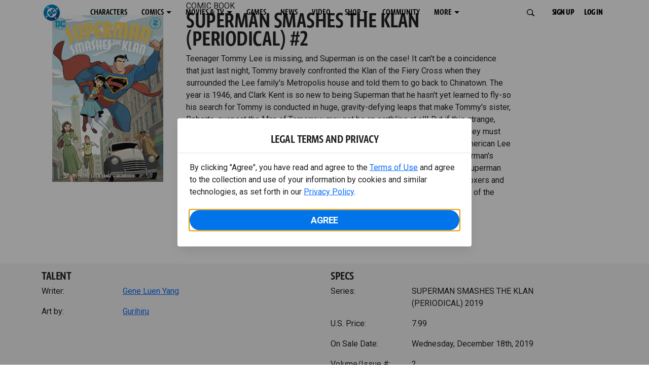

--- FILE ---
content_type: text/javascript; charset=utf-8
request_url: https://www.dcuniverseinfinite.com/_nuxt/CujsqxVg.js
body_size: -142
content:
let t;function e(){return t}export{e as g};
